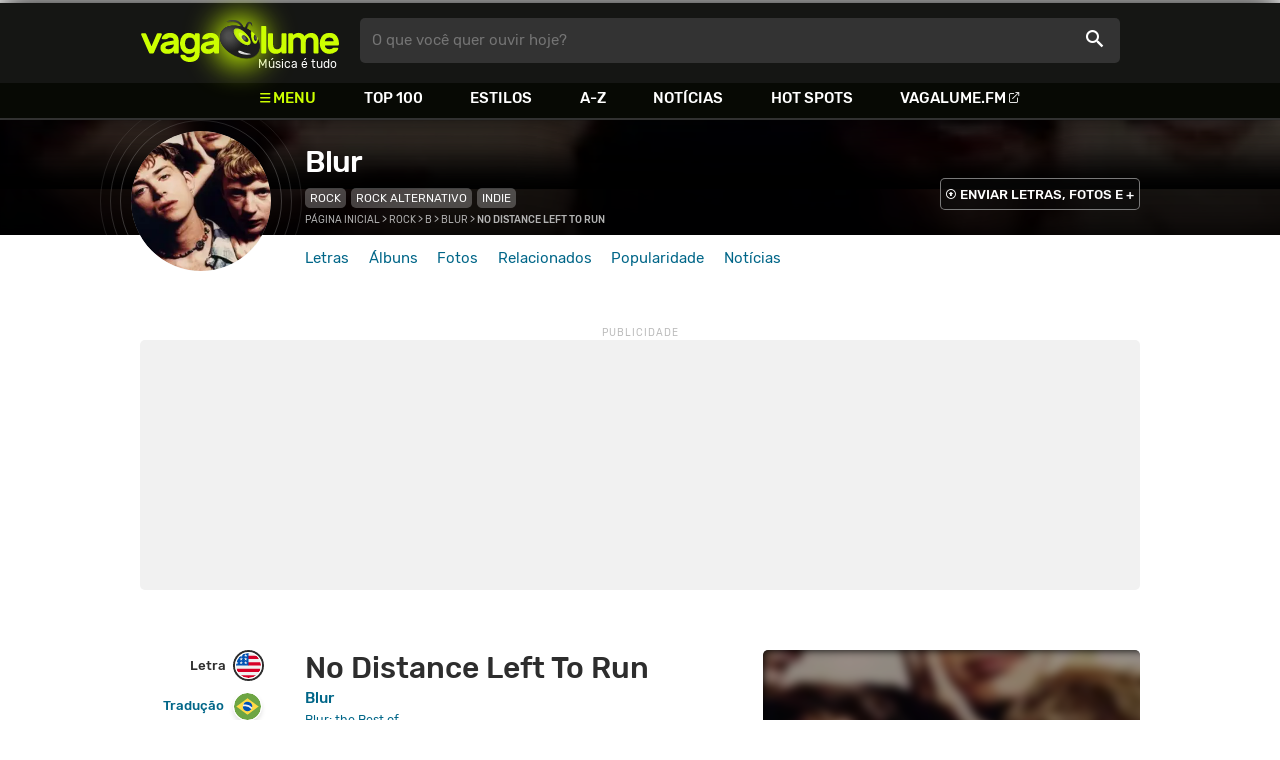

--- FILE ---
content_type: text/html
request_url: https://www.vagalume.com.br/blur/no-distance-left-to-run.html
body_size: 7442
content:
<!doctype html><html lang=pt xmlns=http://www.w3.org/1999/xhtml><meta charset=utf-8><meta name=language content="pt-br"><meta name=viewport content="initial-scale=1,width=device-width"><title>No Distance Left To Run - Blur - VAGALUME</title><link rel=canonical href=https://www.vagalume.com.br/blur/no-distance-left-to-run.html><link rel=preload href=https://fonts.gstatic.com/s/rubik/v6/_mlO9_1N7oXYhEnEzC2l-g.woff2 as=font type=font/woff2 crossorigin=anonymous><link rel=preload href=https://fonts.gstatic.com/s/rubik/v6/IUSlgBbgyuDQpy87mBOAc_esZW2xOQ-xsNqO47m55DA.woff2 as=font type=font/woff2 crossorigin=anonymous><link rel=preload href=https://fonts.gstatic.com/s/rubik/v6/0hS39AKxpJlEXQF3mVPgrvesZW2xOQ-xsNqO47m55DA.woff2 as=font type=font/woff2 crossorigin=anonymous><link rel=preload href=/fonts/icons/vagaIcons-geral.woff as=font type=font/woff2 crossorigin=anonymous><link rel=preload as=image crossorigin href=/img/logos/vgl-logo.svg><link rel=preload as=image crossorigin href=/blur/images/blur.webp><link rel=dns-prefetch href=https://www.googletagservices.com><link rel=dns-prefetch href=https://securepubads.g.doubleclick.net><link rel=dns-prefetch href=https://widgets.outbrain.com><link rel=preconnect href=https://stats.g.doubleclick.net><link rel=preconnect href=https://adservice.google.com><link rel=preconnect href=https://www.google-analytics.com><link rel="shortcut icon" href=/favicon.ico type=image/x-icon><link rel=icon href=/favicon.ico type=image/x-icon><link rel=stylesheet media=screen type=text/css href=/css/vagalume.css><link rel=stylesheet media=print type=text/css href=/css/print.css><link rel=stylesheet media=screen type=text/css href=/css/artist.css><link rel=stylesheet media=screen type=text/css href=/css/artist-lyrics.css><link rel=chrome-webstore-item href=https://chrome.google.com/webstore/detail/ipgcdnbeeiajinajlafjcdfhckglcopd><meta name=description content="Letra, tradução e música de No Distance Left To Run de Blur 🎵"><meta name=pagetype content="letra"><script type=application/ld+json>{"@context":"https://schema.org","@id":"https://www.vagalume.com.br/blur/no-distance-left-to-run.html","@type":"MusicRecording","name":"No Distance Left To Run","description":"No Distance Left To Run é uma música de Blur , do estilo Rock","url":"https://www.vagalume.com.br/blur/no-distance-left-to-run.html","byArtist":{"@context":"https://schema.org","@id":"https://www.vagalume.com.br/blur/","@type":"MusicGroup","name":"Blur","url":"https://www.vagalume.com.br/blur/","image":"https://www.vagalume.com.br/blur/images/blur.webp","description":"Página do artista Blur"},"recordingOf":{"@type":"MusicComposition","name":"No Distance Left To Run"},"genre":"https://www.vagalume.com.br/browse/style/rock.html","inAlbum":{"@context":"https://schema.org","@id":"https://www.vagalume.com.br/blur/discografia/blur-the-best-of.html","@type":"MusicAlbum","name":"Blur: the Best of","url":"https://www.vagalume.com.br/blur/discografia/blur-the-best-of.html","image":"https://www.vagalume.com.br/blur/discografia/blur-the-best-of.webp","description":"Blur: the Best of é um album de Blur","byArtist":{"@id":"https://www.vagalume.com.br/blur/","@type":"MusicGroup","name":"Blur"}}}</script><script type=application/ld+json>{"@context":"https://schema.org","@type":"BreadcrumbList","itemListElement":[{"@type":"ListItem","position":1,"name":"Página inicial","item":"https://www.vagalume.com.br/"},{"@type":"ListItem","position":2,"name":"Rock","item":"https://www.vagalume.com.br/browse/style/rock.html"},{"@type":"ListItem","position":3,"name":"B","item":"https://www.vagalume.com.br/browse/b.html"},{"@type":"ListItem","position":4,"name":"Blur","item":"https://www.vagalume.com.br/blur/"},{"@type":"ListItem","position":5,"name":"No Distance Left To Run","item":"https://www.vagalume.com.br/blur/no-distance-left-to-run.html"}]}</script><script type=application/ld+json>{"@context":"http://schema.org","@type":"WebSite","name":"Vagalume","url":"https://www.vagalume.com.br"}</script><meta name=msapplication-navbutton-color content="#111111"><meta name=apple-mobile-web-app-status-bar-style content="#111111"><meta name=theme-color content="#111111"><meta name=twitter:card content="summary"><meta name=twitter:site content="@sitevagalume"><meta property="og:title" content="No Distance Left To Run - Blur - VAGALUME"><meta property="og:type" content="website"><meta property="og:url" content="https://www.vagalume.com.br/blur/no-distance-left-to-run.html"><meta property="og:image" content="https://www.vagalume.com.br/blur/images/blur.webp"><meta property="twitter:image" content="https://www.vagalume.com.br/blur/images/blur.webp"><meta property="og:site_name" content="Vagalume"><meta property="fb:app_id" content="324474348807"><meta property="og:description" content="PLAY ▶️ No Distance Left To Run (Blur)"><script src=https://www.googletagservices.com/tag/js/gpt.js async></script>
<script id=adUnitAndHB type=text/javascript>window.preAdUnitSlots={desktop:{adArtistHeader:{size:"[970,250]",slot:"artista/desktop_artist_header"},adArtistLyricPlayer1:{size:"[320,100]",slot:"artista/desktop_lyric_player"},adArtistLyricPlayer2:{size:"[[160,600],[300,600],[300,250],[336,280]]",slot:"artista/desktop_lyric_player"},adArtistLyricStation1:{size:"[[970,250],[970,90]]",slot:"artista/desktop_lyric_estacoes"},adArtistLyricStation2:{size:"[728,90]",slot:"artista/desktop_lyric_estacoes"}},mobile:{adArtistHeader:{size:"[320,100]",slot:"artista/mobile_artist_header"},adArtistLyricComposer:{size:"[[300,250],[320,100],[320,50]]",slot:"artista/mobile_lyric_compositor"},adArtistLyricStation1:{size:"[[300,250],[320,100],[320,50]]",slot:"artista/mobile_lyric_estacoes"},adMobileSticky:{size:"[[320,100],[320,50]]",slot:"MobileSticky"}}},window.preHBAdUnit={desktop:{adArtistHeader:{size:"[970,250]"},adArtistLyricPlayer1:{size:"[320,100]"},adArtistLyricPlayer2:{size:"[[160,600],[300,600],[300,250],[336,280]]"},adArtistLyricStation1:{size:"[[970,250],[970,90]]"},adArtistLyricStation2:{size:"[728,90]"}},mobile:{adArtistHeader:{size:"[320,100]"},adArtistLyricComposer:{size:"[[300,250],[320,100],[320,50]]"},adArtistLyricStation1:{size:"[[300,250],[320,100],[320,50]]"}}}</script><script src=/js/header.js async></script>
<script type=text/javascript id=vData>window.vData={pagetype:"letra",hasBadwords:0,descr:"No Distance Left To Run",descrUrl:"blur/no-distance-left-to-run.html",bandID:"3ade68b4gc0b6eda3",bandDescrUrl:"blur",bandDescr:"Blur",pointerID:"3ade68b5g42d7eda3",langID:"2",style:[{styleID:"42",descr:"Rock",descr_url:"rock"},{styleID:"61",descr:"Rock Alternativo",descr_url:"rock-alternativo"}],discus_title:"No Distance Left To Run - Blur",discus_url:"/blur/no-distance-left-to-run.html",discus_identifier:"song3ade68b5g42d7eda3"}</script><header><div id=face class="blockCenter home"><div id=logo class=abs><a href=/>Vagalume</a>
<b>Música é tudo</b></div><div id=menu><ul><li class="menu icon-menu">Menu<li><a href=/top100/>Top 100</a><li><a href=/browse/style/>Estilos</a><li><a href=/browse/>A-Z</a><li><a href=/news/>Notícias</a><li><a href=/browse/hotspots/>Hot Spots</a><li><a class=external-after href=https://vagalume.fm>Vagalume.FM</a></ul></div><form id=search action=/search class=abs data-plugin=searchSuggest role=search><button type=submit><b>O que você quer ouvir hoje?</b><i class=icon-busca></i></button></form><div id=login class=abs><button type=button id=register class=btn>
<b>Fazer Login</b><i class=icon-login></i></button><div id=logon><button type=button id=userBtn class=btn>
<b></b>
<span><img src></span></button></div></div></div><div id=menuDropContainer class=blockCenter></div></header><div id=pushStateView><div class=blockCenter><div id=artHeaderExtra class=blockCenter><div id=artHeaderBox><div id=artHeaderFlex><div id=artHeaderTitle><h1 class="darkBG small"><a href=/blur/ data-target=artBody>Blur</a></h1><div class=scrollable><ul class="subHeaderTags h14"><li><a href=/browse/style/rock.html>Rock</a><li><a href=/browse/style/rock-alternativo.html>Rock Alternativo</a><li><a href=/browse/style/indie.html>Indie</a></ul></div></div><div id=artHeaderButtons class=headerButtons><a class="button btnDark h16 w1 hideInMobile icon-enviarConteudo" target=_blank href="/add/start.php?artistID=3ade68b4gc0b6eda3">ENVIAR LETRAS, FOTOS E +</a></div></div></div></div></div><div id=artHeaderBasic style=background-image:url(/blur/images/blur.webp) data-plugin=artist-header><div id=artHeaderImg class=blockCenter><div id=artHeaderWaves><a href=/blur/ data-target=artBody><picture><img src=/blur/images/blur.webp alt=Blur></picture></a></div></div></div><div id=artHeaderMenu class=blockCenter><ul class=menuArtist data-plugin=active-menu><li class=menuArtistItem><a href=/blur/ class=menuArtistLink>Letras</a><li class=menuArtistItem><a href=/blur/discografia/ class=menuArtistLink>Álbuns</a><li class=menuArtistItem><a href=/blur/fotos/ class=menuArtistLink>Fotos</a><li class=menuArtistItem><a href=/blur/relacionados/ class=menuArtistLink>Relacionados</a><li class=menuArtistItem><a href=/blur/popularidade/ class=menuArtistLink>Popularidade</a><li class=menuArtistItem><a href=/news/tags/blur/ class=menuArtistLink>Notícias</a></ul></div><div class=blockCenter><div id=adArtistHeader class=ad data-addeskslot=artista/desktop_artist_header data-addesksize=[970,250] data-admobslot=artista/mobile_artist_header data-admobsize=[320,100] data-adhb=1></div></div><div id=artBody><div class=blockCenter><a id=artHeaderPlayer href=/blur/no-distance-left-to-run.html#play:all><button class=vagaPlay data-player-info='[{"pointerID":"3ade68b5g42d7eda3","bandID":"3ade68b4gc0b6eda3","band":"Blur","title":"No Distance Left To Run","url":"\/blur\/no-distance-left-to-run.html","source":"XEnf6KizLLc"}]'></button></a><div id=artHeaderBreadCrumb class=h12><a href=/>Página inicial</a> >
<a href=/browse/style/rock.html>Rock</a> >
<a href=/browse/b.html>B</a> >
<a href=/blur/>Blur</a> >
<span class=w1>No Distance Left To Run</span></div></div><div id=body class=blockCenter><div class=fixedPlayWrapper><button class="vagaPlay vTeaser" data-player-info=null></button></div><div class=col1><div id=songMenu class=col1-1><ul id=songTab data-plugin=active-menu><li class=hideInMobile><a class="h16 itemPlay" href=/blur/no-distance-left-to-run.html#play:all>Play
<button class=vagaPlay></button></a><li><a class="h16 active" href=/blur/no-distance-left-to-run.html data-plugin=songMenuItem>Letra <i class="lang langBg-eng"></i></a><li><a class=h16 href=/blur/no-distance-left-to-run-traducao.html data-plugin=songMenuItem>Tradução <i class="lang langBg-bra"></i></a></ul><ul id=songTools data-plugin=socialShare class=hideInMobile><li><button class="styleLink socialShare icon-share-after" href=no-distance-left-to-run><span class=h14>Compartilhar</span></button><li class=mobHide><a class="styleLink h14 icon-edit-after" href="/add/lyrics.php?artistID=3ade68b4gc0b6eda3&pointerID=3ade68b5g42d7eda3" target=_blank><span>Editar</span></a></ul></div><div class=col1-2 id=lyricContent><div class=col1-2-1><h1>No Distance Left To Run</h1><h2><a href=/blur/>Blur</a></h2><h3><a href=/blur/discografia/blur-the-best-of.html><small>Blur: the Best of</small></a></h3><br><div id=lyrics>It's over<br>You don't need to tell me<br>I hope you're someone who makes you feel safe in your sleeping tonight<br>I won't kill myself<br>Trying to stay in your life<br>I got no distance left to run<br><br>When you see me<br>Please turn your back and walk away<br>I don't want to see you<br>Cos I know the dreams that you keep is wearing me<br>And when you coming down<br>Think of me here<br>I got no distance left to run<br><br>Ohhhh, ohhhh, ohhhh, ohhhh, ohhhh, ohhhh<br><br>It's over<br>I knew it would end this way<br>I hope you're with someone who makes you feel<br>That this life is the night<br>And it settles down, stays around<br>Spends more time with you<br>I got no distance left to run<br><br>I'm coming home<br>Soooo ohhhh<br>Ohhh...</div><small class=styleDesc id=author><span class=tit-CA><b>Compositor:</b> Desconhecido no ECAD</span><span class=tit-I><b>Intérpretes:</b> Damon Albarn (PPL - I), David Alexander de Horne Rowntree (PPL - I), Graham Leslie Coxon (PPL - I), Steven Alexander James (PPL - I)</span><span class=publishedDate>Publicado em <a href=/calendar/2012/>2012</a> (27/Nov) e lançado em <a href=/calendar/2012/>2012</a></span><span class="composerECAD obraless"><a href=https://www.ecad.org.br/ target=_blank>ECAD</a> verificado fonograma #2732697 em 03/Abr/2024</span></small><div id=adArtistLyricComposer class=ad data-admobslot=artista/mobile_lyric_compositor data-admobsize=[[300,250],[320,100],[320,50]] data-adhb=1></div><div id=sentBy class=lyricsFoot-original><div class=correctLinkLine><p>Encontrou algum erro? <a target=_blank href="/add/lyrics.php?artistID=3ade68b4gc0b6eda3&pointerID=3ade68b5g42d7eda3">Envie uma correção ></a></div></div><div id=shareLyrics class=lyricsFoot-original><div class=shareLineWrapper><p class=w1>Compartilhe<br>esta música<ul class=social-list data-plugin=socialShare><li class="socialItem colorFacebook"><a rel=nofollow href="https://www.facebook.com/sharer.php?u=https://www.vagalume.com.br/blur/no-distance-left-to-run.html" class="socialLink icon-facebook"></a><li class="socialItem colorTwitter"><a rel=nofollow href="https://www.twitter.com/share?url=https://www.vagalume.com.br/blur/no-distance-left-to-run.html" class="socialLink icon-twitter"></a><li class="socialItem colorWhatsapp"><a rel=nofollow href="https://api.whatsapp.com/send?url=https://www.vagalume.com.br/blur/no-distance-left-to-run.html" class="socialLink icon-whatsapp"></a><li class="socialItem colorOptions"><button href=https://www.vagalume.com.br/blur/no-distance-left-to-run.html type=button class="icon-options h26"></button></ul></div></div></div><div class=col1-2-2><div id=songPlay class="vTeaser bgDark" data-player-info=null><span data-bg=/blur/images/blur.webp class=blurBg></span><div class=clickable-area><button class=vagaPlayAlpha></button></div><span class=icon-estacao>Ouça estações relacionadas a <b>Blur</b> no <b>Vagalume.FM</b></span><div class=station-slider data-plugin=itemScroll><ul class=fmImgList><li><a href=https://vagalume.fm/breezy/><picture class=square style=background-image:url(https://www.vagalume.com.br/1470679981257760/default)></picture><button class=vagaPlay></button></a><li><a href=https://vagalume.fm/rock-de-bowie-ao-seculo-21/><picture class=square style=background-image:url(https://www.vagalume.com.br/1476127912612917/default)></picture><button class=vagaPlay></button></a><li><a href=https://vagalume.fm/musicas-que-fizeram-historia/><picture class=square style=background-image:url(https://www.vagalume.com.br/1477328440623592/default)></picture><button class=vagaPlay></button></a><li><a href=https://vagalume.fm/hits-anos-90/><picture class=square style=background-image:url(https://www.vagalume.com.br/1514919045178434/default)></picture><button class=vagaPlay></button></a><li><a href=https://vagalume.fm/britpop/><picture class=square style=background-image:url(https://www.vagalume.com.br/1524768774460488/default)></picture><button class=vagaPlay></button></a><li><a href=https://vagalume.fm/rock/><picture class=square style=background-image:url(https://www.vagalume.com.br/1464201608479108132/default)></picture><button class=vagaPlay></button></a><li><a href=https://vagalume.fm/indie/><picture class=square style=background-image:url(https://www.vagalume.com.br/14641399081415544330/default)></picture><button class=vagaPlay></button></a></ul></div></div><div id=adArtistLyricPlayer1 class=ad data-addeskslot=artista/desktop_lyric_player data-addesksize=[320,100] data-adhb=1></div><div class=styckyAd><div id=adArtistLyricPlayer2 class=ad data-addeskslot=artista/desktop_lyric_player data-addesksize=[[160,600],[300,600],[300,250],[336,280]] data-adhb=1></div></div></div></div></div><div class=headLine><div class=sideWrapper><h2 class="title h22 w2">MÚSICAS RELACIONADAS</h2></div></div><ul class="moreRelatedList xsList2 smList3 mdList6 gridList"><li><a href=/alanis-morissette/ironic.html><picture class=square><img src=/alanis-morissette/images/alanis-morissette.webp></picture><p class="h22 w1 itemTitle">Ironic<p class="styleBlack h18 w0">Alanis Morissette</p></a><li><a href=/pouca-vogal/breve.html><picture class=square><img src=/pouca-vogal/images/pouca-vogal.webp></picture><p class="h22 w1 itemTitle">Breve<p class="styleBlack h18 w0">Pouca Vogal</p></a><li><a href=/alanis-morissette/king-of-pain.html><picture class=square><img src=/alanis-morissette/images/alanis-morissette.webp></picture><p class="h22 w1 itemTitle">King Of Pain<p class="styleBlack h18 w0">Alanis Morissette</p></a><li><a href=/pouca-vogal/dia-especial.html><picture class=square><img src=/pouca-vogal/images/pouca-vogal.webp></picture><p class="h22 w1 itemTitle">Dia Especial<p class="styleBlack h18 w0">Pouca Vogal</p></a><li><a href=/pouca-vogal/pinhal.html><picture class=square><img src=/pouca-vogal/images/pouca-vogal.webp></picture><p class="h22 w1 itemTitle">Pinhal<p class="styleBlack h18 w0">Pouca Vogal</p></a></ul><div class=headLine><div class=sideWrapper><h5 class="title h22 w2">ARTISTAS RELACIONADOS</h5></div></div><ul class="moreRelatedList xsList2 smList4 mdList8 gridList" id=artRelatedSection><li><a href=/weezer/ target=_blank><picture class=circle><img data-src=/weezer/images/weezer.webp alt=Weezer></picture><p class="h22 w1 itemTitle">Weezer</p></a><li><a href=/radiohead/ target=_blank><picture class=circle><img data-src=/radiohead/images/radiohead.webp alt=Radiohead></picture><p class="h22 w1 itemTitle">Radiohead</p></a><li><a href=/gorillaz/ target=_blank><picture class=circle><img data-src=/gorillaz/images/gorillaz.webp alt=Gorillaz></picture><p class="h22 w1 itemTitle">Gorillaz</p></a><li><a href=/alice-in-chains/ target=_blank><picture class=circle><img data-src=/alice-in-chains/images/alice-in-chains.webp alt="Alice In Chains"></picture><p class="h22 w1 itemTitle">Alice In Chains</p></a><li><a href=/the-strokes/ target=_blank><picture class=circle><img data-src=/the-strokes/images/the-strokes.webp alt="The Strokes"></picture><p class="h22 w1 itemTitle">The Strokes</p></a><li><a href=/arctic-monkeys/ target=_blank><picture class=circle><img data-src=/arctic-monkeys/images/arctic-monkeys.webp alt="Arctic Monkeys"></picture><p class="h22 w1 itemTitle">Arctic Monkeys</p></a><li><a href=/blink-182/ target=_blank><picture class=circle><img data-src=/blink-182/images/blink-182.webp alt=blink-182></picture><p class="h22 w1 itemTitle">blink-182</p></a><li><a href=/the-killers/ target=_blank><picture class=circle><img data-src=/the-killers/images/the-killers.webp alt="The Killers"></picture><p class="h22 w1 itemTitle">The Killers</p></a></ul><section id=newsAndTopLyricsWrapper class=col1-2><div class=col1-2-1><div class=headLine><div class=sideWrapper><h2 class="title h22 w2"><i class="icon-ultimas h22"></i> ÚLTIMAS</h2></div><div class=sideWrapper><a href=/news/tags/blur/ class="h16 upcase w1 icon-arrowRight-after">Ver todas</a></div></div><ul class="newsList xsList1 smList2 mdList2 gridList" data-plugin=socialShare><li><a href=/news/2025/10/06/as-15-maiores-brigas-da-historia-da-musica.html><picture class="wide sleep"><img data-src=/dynimage/news54667-medium.webp alt="As 15 maiores brigas da hist&#243;ria da m&#250;sica"></picture><p class="h26 w1 itemTitle">As 15 maiores brigas da história da música</p></a><p class=styleDesc><span data-time=2025-10-06></span> • <span class="socialShare icon-share">Compartilhar</span><li><a href=/news/2025/09/27/relembre-o-dia-que-o-nirvana-trolou-programa-de-tv-que-obrigou-banda-a-fazer-playback.html><picture class="wide sleep"><img data-src=/dynimage/news54595-medium.webp alt="Relembre o dia que o Nirvana trolou programa de TV que obrigou banda a fazer playback"></picture><p class="h26 w1 itemTitle">Relembre o dia que o Nirvana trolou programa de TV que obrigou banda a fazer playback</p></a><p class=styleDesc><span data-time=2025-09-27></span> • <span class="socialShare icon-share">Compartilhar</span><li><div class=OUTBRAIN data-src=https://www.vagalume.com.br/blur/ data-widget-id=AR_15 data-ob-template=vagalume></div><li><a href=/news/2025/02/25/mais-de-mil-artistas-lancam-disco-silencioso-em-protesto-contra-as-leis-de-ia-do-reino-unido-ouca.html><picture class="wide sleep"><img data-src=/dynimage/news53106-medium.webp alt='Mais de mil artistas lan&#231;am disco silencioso em protesto contra as leis de IA do Reino Unido. "Ou&#231;a"'></picture><p class="h26 w1 itemTitle">Mais de mil artistas lançam disco silencioso em protesto contra as leis de IA do Reino Unido. "Ouça"</p></a><p class=styleDesc><span data-time=2025-02-25></span> • <span class="socialShare icon-share">Compartilhar</span><li><a href=/news/2024/04/22/damon-albarn-sugere-que-show-no-coachella-pode-ter-sido-o-ultimo-do-blur.html><picture class="wide sleep"><img data-src=/dynimage/news50861-medium.webp alt="Damon Albarn sugere que show no Coachella pode ter sido o &#250;ltimo do Blur"></picture><p class="h26 w1 itemTitle">Damon Albarn sugere que show no Coachella pode ter sido o último do Blur</p></a><p class=styleDesc><span data-time=2024-04-22></span> • <span class="socialShare icon-share">Compartilhar</span><li><a href=/news/2024/04/15/damon-albarn-do-blur-se-irrita-com-plateia-do-coachella-voces-nunca-mais-vao-ver-a-gente.html><picture class="wide sleep"><img data-src=/dynimage/news50828-medium.webp alt='Damon Albarn, do Blur, se irrita com plateia do Coachella: "Voc&#234;s nunca mais v&#227;o ver a gente"'></picture><p class="h26 w1 itemTitle">Damon Albarn, do Blur, se irrita com plateia do Coachella: "Vocês nunca mais vão ver a gente"</p></a><p class=styleDesc><span data-time=2024-04-15></span> • <span class="socialShare icon-share">Compartilhar</span></ul></div><div class="col1-2-2 mostHeardCardWrapper"><div class=headLine><h2 class="title h22 w2 mostHeardFrom"><i class=icon-letra></i> Mais tocadas de Blur</h2></div><div class="xsList1 smList2 mdList1 gridList"><div class=mostHeardWithNewsLeftCol><ol id=topMusicList><li class=mostHeardMusicListItem><div class=flexSpcBet><div class=lineColLeft><span class=mostHeardMusicNum>01.</span>
<a href=/blur/song-2.html class=mostHeardCardMusicName>Song 2</a></div></div><li class=mostHeardMusicListItem><div class=flexSpcBet><div class=lineColLeft><span class=mostHeardMusicNum>02.</span>
<a href=/blur/beetlebum.html class=mostHeardCardMusicName>Beetlebum</a></div></div><li class=mostHeardMusicListItem><div class=flexSpcBet><div class=lineColLeft><span class=mostHeardMusicNum>03.</span>
<a href=/blur/magic-america.html class=mostHeardCardMusicName>Magic America</a></div></div><li class=mostHeardMusicListItem><div class=flexSpcBet><div class=lineColLeft><span class=mostHeardMusicNum>04.</span>
<a href=/blur/chinese-bombs.html class=mostHeardCardMusicName>Chinese Bombs</a></div></div><li class=mostHeardMusicListItem><div class=flexSpcBet><div class=lineColLeft><span class=mostHeardMusicNum>05.</span>
<a href=/blur/tender.html class=mostHeardCardMusicName>Tender</a></div></div><li class=mostHeardMusicListItem><div class=flexSpcBet><div class=lineColLeft><span class=mostHeardMusicNum>06.</span>
<a href=/blur/coffee-tv.html class=mostHeardCardMusicName>Coffee & Tv                              </a></div></div><li class=mostHeardMusicListItem><div class=flexSpcBet><div class=lineColLeft><span class=mostHeardMusicNum>07.</span>
<a href=/blur/girls-and-boys.html class=mostHeardCardMusicName>Girls And Boys</a></div></div><li class=mostHeardMusicListItem><div class=flexSpcBet><div class=lineColLeft><span class=mostHeardMusicNum>08.</span>
<a href=/blur/to-the-end.html class=mostHeardCardMusicName>To The End</a></div></div><li class=mostHeardMusicListItem><div class=flexSpcBet><div class=lineColLeft><span class=mostHeardMusicNum>09.</span>
<a href=/blur/on-your-own.html class=mostHeardCardMusicName>On Your Own</a></div></div><li class=mostHeardMusicListItem><div class=flexSpcBet><div class=lineColLeft><span class=mostHeardMusicNum>10.</span>
<a href=/blur/birthday.html class=mostHeardCardMusicName>Birthday</a></div></div><li class=mostHeardMusicListItem><div class=flexSpcBet><div class=lineColLeft><span class=mostHeardMusicNum>11.</span>
<a href=/blur/shes-so-high.html class=mostHeardCardMusicName>She's So High</a></div></div><li class=mostHeardMusicListItem><div class=flexSpcBet><div class=lineColLeft><span class=mostHeardMusicNum>12.</span>
<a href=/blur/bad-day.html class=mostHeardCardMusicName>Bad Day</a></div></div><li class=mostHeardMusicListItem><div class=flexSpcBet><div class=lineColLeft><span class=mostHeardMusicNum>13.</span>
<a href=/blur/wear-me-down.html class=mostHeardCardMusicName>Wear Me Down</a></div></div></ol></div><div class=mostHeardWithNewsRightCol><ol id=topMusicList><li class=mostHeardMusicListItem><div class=flexSpcBet><div class=lineColLeft><span class=mostHeardMusicNum>14.</span>
<a href=/blur/high-cool.html class=mostHeardCardMusicName>High Cool</a></div></div><li class=mostHeardMusicListItem><div class=flexSpcBet><div class=lineColLeft><span class=mostHeardMusicNum>15.</span>
<a href=/blur/fool.html class=mostHeardCardMusicName>Fool</a></div></div><li class=mostHeardMusicListItem><div class=flexSpcBet><div class=lineColLeft><span class=mostHeardMusicNum>16.</span>
<a href=/blur/dan-abnormal.html class=mostHeardCardMusicName>Dan Abnormal</a></div></div><li class=mostHeardMusicListItem><div class=flexSpcBet><div class=lineColLeft><span class=mostHeardMusicNum>17.</span>
<a href=/blur/music-is-my-radar.html class=mostHeardCardMusicName>Music Is My Radar</a></div></div><li class=mostHeardMusicListItem><div class=flexSpcBet><div class=lineColLeft><span class=mostHeardMusicNum>18.</span>
<a href=/blur/parklife.html class=mostHeardCardMusicName>Parklife</a></div></div><li class=mostHeardMusicListItem><div class=flexSpcBet><div class=lineColLeft><span class=mostHeardMusicNum>19.</span>
<a href=/blur/youre-so-great.html class=mostHeardCardMusicName>You're So Great</a></div></div><li class=mostHeardMusicListItem><div class=flexSpcBet><div class=lineColLeft><span class=mostHeardMusicNum>20.</span>
<a href=/blur/battle.html class=mostHeardCardMusicName>Battle</a></div></div><li class=mostHeardMusicListItem><div class=flexSpcBet><div class=lineColLeft><span class=mostHeardMusicNum>21.</span>
<a href=/blur/no-distance-left-to-run.html class=mostHeardCardMusicName>No Distance Left To Run</a></div></div><li class=mostHeardMusicListItem><div class=flexSpcBet><div class=lineColLeft><span class=mostHeardMusicNum>22.</span>
<a href=/blur/turn-it-up.html class=mostHeardCardMusicName>Turn It Up</a></div></div><li class=mostHeardMusicListItem><div class=flexSpcBet><div class=lineColLeft><span class=mostHeardMusicNum>23.</span>
<a href=/blur/come-together.html class=mostHeardCardMusicName>Come Together</a></div></div><li class=mostHeardMusicListItem><div class=flexSpcBet><div class=lineColLeft><span class=mostHeardMusicNum>24.</span>
<a href=/blur/tell-me-why.html class=mostHeardCardMusicName>Tell Me Why</a></div></div><li class=mostHeardMusicListItem><div class=flexSpcBet><div class=lineColLeft><span class=mostHeardMusicNum>25.</span>
<a href=/blur/blue-jeans.html class=mostHeardCardMusicName>Blue Jeans</a></div></div></ol></div></div></div></section><div id=adArtistLyricStation1 class=ad data-addeskslot=artista/desktop_lyric_estacoes data-addesksize=[[970,250],[970,90]] data-admobslot=artista/mobile_lyric_estacoes data-admobsize=[[300,250],[320,100],[320,50]] data-adhb=1></div><div id=adArtistLyricStation2 class=ad data-addeskslot=artista/desktop_lyric_estacoes data-addesksize=[728,90] data-adhb=1></div><div class=headLine><div class=sideWrapper><h5 class="title h22 w2"><img src=/img/logos/vglfm-logo-small.svg>ESTAÇÕES</h5></div><div class=sideWrapper><p class=link><a class="h16 w1 upcase external-after" href=https://vagalume.fm/>Vagalume.FM</a></div></div><ul class="fmImgList xsList2 smList3 mdList6 gridList"><li><a href=https://vagalume.fm/breezy/ target=_blank><picture class=square data-bg=https://www.vagalume.com.br/1470679981257760/default></picture><p class="h22 w1 itemTitle">Breeze<p class="playlistBands h18">Blur e mais...</p></a><li><a href=https://vagalume.fm/rock-de-bowie-ao-seculo-21/ target=_blank><picture class=square data-bg=https://www.vagalume.com.br/1476127912612917/default></picture><p class="h22 w1 itemTitle">Rock - De Bowie ao século 21<p class="playlistBands h18">Blur e mais...</p></a><li><a href=https://vagalume.fm/musicas-que-fizeram-historia/ target=_blank><picture class=square data-bg=https://www.vagalume.com.br/1477328440623592/default></picture><p class="h22 w1 itemTitle">Músicas que fizeram história<p class="playlistBands h18">Blur e mais...</p></a><li><a href=https://vagalume.fm/hits-anos-90/ target=_blank><picture class=square data-bg=https://www.vagalume.com.br/1514919045178434/default></picture><p class="h22 w1 itemTitle">Hits Anos 90<p class="playlistBands h18">Blur e mais...</p></a><li><a href=https://vagalume.fm/britpop/ target=_blank><picture class=square data-bg=https://www.vagalume.com.br/1524768774460488/default></picture><p class="h22 w1 itemTitle">Britpop<p class="playlistBands h18">Blur e mais...</p></a><li><a href=https://vagalume.fm/rock/ target=_blank><picture class=square data-bg=https://www.vagalume.com.br/1464201608479108132/default></picture><p class="h22 w1 itemTitle">Rock<p class="playlistBands h18">Blur e mais...</p></a></ul></div></div><div id=adMobileSticky class=ad data-admobslot=MobileSticky data-admobsize=[[320,100],[320,50]]></div></div><footer><div class=bodyCenter><div class=footerContent><div><h5>VEJA TAMBÉM</h5><ul><li><a href=/news/tags/especiais/>Especiais</a><li><a href=/browse/hotspots/>Hot Spots</a><li><a href=/top100/artistas/nacional/>Top 100 Nacional</a><li><a href=/top100/artistas/internacional/>Top 100 Internacional</a><li><a href=https://vagalume.fm/>Vagalume.FM</a></ul></div><div><h5>VAGALUME</h5><ul><li><a href=https://vagalume.zendesk.com/>Central de Ajuda</a><li><a href=/terms/>Termos de Uso</a><li><a href=/terms/privacy/>Política de Privacidade</a></ul></div><div class=hideInMobile><h5>NO SEU PC</h5><div class=chromePluginWrapper><a rel=chrome-webstore-item class=chromePlugin href=https://chrome.google.com/webstore/detail/ipgcdnbeeiajinajlafjcdfhckglcopd target=_blank></a></div></div></div><div class=socialBottomWrapper><ul class="social-list xsList7 xsmList7 smList3 mdList7 gridList"><li><a href=https://facebook.com/sitevagalume rel=noopener target=_blank class="socialLink btnFacebook"><i class=icon-facebook></i><p class="h18 w1">Facebook</p></a><li><a href=https://instagram.com/sitevagalume rel=noopener target=_blank class="socialLink btnInstagram"><i class=icon-instagram></i><p class=w1>Instagram</p></a><li><a href=https://twitter.com/sitevagalume rel=noopener target=_blank class="socialLink btnTwitter"><i class=icon-twitter></i><p class=w1>Twitter</p></a><li><a href=https://www.tiktok.com/@sitevagalume rel=noopener target=_blank class="socialLink btnTiktok"><i class=icon-tiktok></i><p class=w1>TikTok</p></a><li><a href=https://www.youtube.com/user/sitevagalume rel=noopener target=_blank class="socialLink btnYoutube"><i class=icon-youtube></i><p class=w1>Youtube</p></a><li><a href=https://blog.vagalume.com.br/ rel=noopener target=_blank class="socialLink btnMedium"><i class=icon-medium></i><p class=w1>Blog</p></a><li><a href=https://pt.linkedin.com/company/vaga-lume-midia rel=noopener target=_blank class="socialLink btnLinkedin"><i class=icon-linkedin></i><p class=w1>LinkedIn</p></a></ul></div><div class=signWrapper><div class=signImg><img data-src=/img/logos/vgl-logo-footer.png alt="Vagalume Logo"></div><div class=signCol><p class=signText><span class=w1>Vagalume.</span> Há mais de 20 anos, levando música para os brasileiros. 🇧🇷<p class=copyright>&copy; Vagalume Mídia</div></div></div></footer><script type=text/javascript defer src=/js/vagalume.js></script>

--- FILE ---
content_type: text/html; charset=utf-8
request_url: https://www.google.com/recaptcha/api2/aframe
body_size: 268
content:
<!DOCTYPE HTML><html><head><meta http-equiv="content-type" content="text/html; charset=UTF-8"></head><body><script nonce="xgKznjokqoSok_6P6_Wk0g">/** Anti-fraud and anti-abuse applications only. See google.com/recaptcha */ try{var clients={'sodar':'https://pagead2.googlesyndication.com/pagead/sodar?'};window.addEventListener("message",function(a){try{if(a.source===window.parent){var b=JSON.parse(a.data);var c=clients[b['id']];if(c){var d=document.createElement('img');d.src=c+b['params']+'&rc='+(localStorage.getItem("rc::a")?sessionStorage.getItem("rc::b"):"");window.document.body.appendChild(d);sessionStorage.setItem("rc::e",parseInt(sessionStorage.getItem("rc::e")||0)+1);localStorage.setItem("rc::h",'1768373439516');}}}catch(b){}});window.parent.postMessage("_grecaptcha_ready", "*");}catch(b){}</script></body></html>

--- FILE ---
content_type: application/javascript; charset=utf-8
request_url: https://www.vagalume.com.br/js/lib/hist.js
body_size: 4585
content:
(()=>{var e={exec:function(e){return e.call(this),this}};e.exec(function(){var e=this,t=document.referrer,n=(this.hist={get referrer(){return t}},e.session={get:function(e){return sessionStorage.getItem(this.key(e))},set:function(e,t){return sessionStorage.setItem(this.key(e),t)},key:function(e){var t=document.createElement("a");return t.href=e,"htmlpath:"+t.pathname}});function s(e,t,s,o){(e||(e={}))&&(e.href=s);try{history[o](e,t,s)}catch{e&&e.html&&(n.set(s,e.html),delete e.html),history[o](e,t,s)}}e.pushState=function(n,o,i){if(t=window.location.href,window.startHTML){var a=window.startHTML;window.startHTML=null,e.replaceState({html:a},document.title,location.pathname)}s(n,o,i,"pushState")},e.replaceState=function(e,t,n){s(e,t,n,"replaceState")},e.getState=function(){var e=history.state||{};return e.html||(e.html=n.get(e.url||location.pathname)),e}}).exec(function(){var t,e=this,s=this.hist;this.fire=function(e,t,n){try{var s=new CustomEvent(e,{detail:t||null,cancelable:!0});return(n||window).dispatchEvent(s)}catch(e){console.log("pushState.fire.error",s,e)}return!0},t=!1;function n(e){switch(e.which){case 17:case 91:case 93:case 224:t="keydown"==e.type}}document.addEventListener("keydown",n,!1),document.addEventListener("keyup",n,!1),document.body.addEventListener("click",function(n){if(t||n.ctrlKey)return!0;var o=e.aCast(n.target);if(o&&(o.host||o.hostname)==(location.host||location.hostname))if(o.pathname===location.pathname){if(!o.hash)return window.scrollTo(0,0),e.fire("histScrollTop",o),n.preventDefault(),!1}else if(s.go(o))return n.preventDefault(),!1},!1),window.addEventListener("popstate",function(){e.onPop(e.getState())})}).exec(function(){this.ajax=function(e){var t=function(){let e=null;try{e=new XMLHttpRequest}catch{try{e=new ActiveXObject("Msxml2.XMLHTTP")}catch{try{e=new ActiveXObject("Microsoft.XMLHTTP")}catch{e=null}}}return e}();return t.promise=new Promise(function(n,s){t.timeout=3e4,t.onreadystatechange=function(){4==t.readyState&&n(t)},t.onerror=function(){t.status=-1,s(t)},t.onabort=function(){t.status=-2,s(t)},t.ontimeout=function(){t.status=-3,s(t)},t.open("GET",e,!0),t.send()}),t}}).exec(function(){var n=this,e={};function t(t){delete e[t.url]}this.http=function(s){if(!e[s]){var o=e[s]=n.ajax(s);o.url=s,o.promise.then(t).catch(t)}return e[s].promise}}).exec(function(){var e=this;function t(e,t){try{return(t||document).querySelector(e)}catch{}return null}function n(n,s,o,i){var a=null,l=n.hash?n.hash:null,r=null,c=(a=null,0),d="scrollY"in o;return d?c=o.scrollY:l&&vgl.read(function(){(r=t(l))&&(a=r.getBoundingClientRect(),c=a.top)}),vgl.write(function(){(r||!s||d)&&e.scroller[i](0,c)}),vgl.write()}e.scroller=window,this.hist.setScroller=function(t){return e.scroller=t,this},this.qSel=t,this.scrollTo=function(e,t,s){return n(e,t,s,"scrollTo")},this.scrollBy=function(e,t,s){return n(e,t,s,"scrollBy")},this.scrollUp=function(){var t=0,n=0;vgl.write(function(){e.scroller===window?window.scrollTo(t,n):(e.scroller.scrollTop=n,e.scroller.scrollLeft=t)})}}).exec(function(){var t=null,e=this;function o(e){return Boolean(e&&e instanceof HTMLElement)}function i(e){return e instanceof HTMLAnchorElement&&e.matches("a[href]")}function n(e){switch(typeof e){case"string":return vgl.element("a",{href:e});case"object":for(;o(e)&&!i(e);)e=e.parentNode;if(!o(e)){if(e&&e.href){var t,n=vgl.element("a",{href:e.href});for(t in e)n.setAttribute(t,e[t]);return n}return null}if(i(e))return e}return null}function s(e){return e.path||e.pathname}function a(e){return e.host||e.hostname}this.aCast=n,this.hist.go=function(o,i){if(i=i||{},arguments.length){if((o=n(o))&&e.fire("histGo",o)){var r=e.getState();switch(r.scrollY=e.scroller===window?window.scrollY:e.scroller.scrollTop,e.replaceState(r,r.title,r.href),function(e,t){return e?a(e)!==a(location)?"HOST":s(e)!==s(location)||t.force?"PATH":e.hash?"HASH":"NONE":"NONE"}(o,i)){case"HASH":return location.hash=o.hash,e.fire("histHash",o),t=o,!0;case"PATH":return t=o,function(o){(o=n(o))&&e.fire("histRequest",o)&&vgl.read(function(){e.pushState(null,null,o.href),e.fire("histPush",o);var n=e.runEmptyState(o);t=o,e.http(s(o)).then(function(s){return n.then(function(){o===t&&e.responseReady(s,o)})}).catch(function(e){console.log("hist.http.catch",e)})})}(o),!0}return!1}return!1}return t}}).exec(function(){var e=this,t=[];async function n(t,n){var i=(new DOMParser).parseFromString(t,"text/html"),c=e.createHeadDiff(i),s=(n=n?"#"+n:null,null),o=null,a=!1,r=e.getTarget();return n&&(s=e.qSel(n,document),o=e.qSel(n,i),a=!!s&&!!o),a||(s=e.qSel(r,document),o=e.qSel(r,i)),!!s&&!!o&&(s.innerHTML="",c.apply(),s.innerHTML=o.innerHTML,!0)}this.hist.tpl=function(e,n){return t.push([e,n]),this},this.hist.replaceDOM=n,this.runEmptyState=this.hist.tpl.debug=function(s,o){return s=e.aCast(s),o&&s.setAttribute("data-tpl",JSON.stringify(o)),function(e){if(e&&(e.host||e.hostname)==(location.host||location.hostname)){for(var n,o,i=e.path||e.pathname,s=0;s<t.length;s++)if(n=t[s],o=i.match(n[0]))try{return"string"==typeof n[1]?Promise.resolve(n[1]):Promise.resolve(n[1].apply(e,o))}catch(e){Promise.reject(e)}return Promise.reject({error:"No EmptyState Template found",a:e})}}(s).then(function(t){var o=!1,i=s.getAttribute("data-target");return t&&(o=n(t,i))&&e.fire("histEmptyState",s,window),e.scrollUp(),o}).catch(function(e){console.log(e)})}}).exec(function(){var e=this,t="#pushStateView";function n(e){return(new DOMParser).parseFromString(e,"text/html")}function o(e){var t={};return(e=e.getAttribute("data-histoptions"))&&e.split(",").forEach(function(e){t[e]=1}),t}async function s(n,s,i,a){h={html:s,frag:n,a:i},e.fire("histResponseReady",h,window);var h,m=e.createHeadDiff(n),f=await e.loadCSS(m.addList),p=i.getAttribute("data-target"),d=p?"#"+p:null,c=null,l=null,u=!1,y=o(i);if(d&&(c=e.qSel(d,document),l=e.qSel(d,n),u=!!c&&!!l),u||(c=e.qSel(t,document),l=e.qSel(t,n)),c&&l){for(var b,g=document.querySelectorAll("head link[rel=stylesheet]"),v=[],j=g.length;j-- >0;)(b=g[j].promise)&&v.push(b);await Promise.all(v),vgl.read(function(){e.fire("histBeforeDocReady",h,window)}),vgl.write(function(){!y.preventScroll&&!a.scrollY&&window.scrollTo(0,0),m.apply(),f.forEach(function(e){e.link.onload=function(){document.head.removeChild(e.style)},document.head.appendChild(e.style),document.head.appendChild(e.link)}),c.innerHTML=l.innerHTML,vData=c.querySelector("script#vData"),vData?eval(vData.innerHTML):window.vData=!1,e.scrollTo(i,u,a).then(function(){e.fire("histDocReady",h,window)}),u=d=f=m=c=l=null})}else e.fire("histDocFail",h,window),u=d=f=m=c=l=null}function i(e){var t=document.createElement("a");return t.href=e.href,t}this.getTarget=function(){return t},this.hist.setView=function(e){return t=e,this},this.onPop=function(t){if(t){delete t["data-target"];var a=t.html,o=i(t),r=n(a);e.fire("histPop",o),o&&s(r,a,o,t)}},this.responseReady=function(t,o){var r,i=t.responseText||e.getFailPage(t),a=n(i);e.replaceState(r={html:i,"data-target":o.getAttribute("data-target"),href:o.href,title:a.title},a.title,o.href),s(a,i,o,r)}}).exec(function(){var e={};function t(e){for(var n,s={},o=e.childNodes,t=0;t<o.length;t++)s[(n=o[t]).outerHTML]=n;return s}function n(e){try{this.removeChild(e)}catch{}}function s(e){var t;e.matches("link[rel=stylesheet]")&&((t=e).promise=new Promise(function(e){function s(){e(t)}t.onload=s,t.addEventListener&&t.addEventListener("load",s,!1),t.onreadystatechange=function(){switch(t.readyState){case"loaded":case"complete":t.onreadystatechange=null,s()}}})),this.appendChild(e)}this.hist.setHeadException=function(t){return e[t]=1,this},this.createHeadDiff=function(o){for(var i,d,c=t(o.head),a=t(document.head),r=[],u=[],l=Object.keys(a),h=Object.keys(e).join(",");i=l.shift();)a[i]instanceof HTMLElement&&(d=!h||!a[i].matches(h),!c[i]&&d&&u.push(a[i]));for(l=Object.keys(c);i=l.shift();)a[i]||r.push(c[i]);const m=r.findIndex(e=>"#text"==e.nodeName);return-1!=m&&r.splice(m,1),function(e,t){return{addList:e,remList:t,apply:function(){t.forEach(n,document.head),e.forEach(s,document.head)}}}(r,u)}}).exec(function(){var e=this,t=e.session,n={};async function s(s){var o=n[s]&&t.get(s);return o||(o=(o=await e.ajax(s).promise).responseText,t.set(s,o),n[s]=1),o}async function o(e){var t=document.createElement("style");return t.type="text/css",t.media=e.media,t.innerHTML=await s(e.href),{link:e,style:t}}this.hist.preloadCSS=s,this.loadCSS=function(e){for(var n=[],s=e.length,t=0;t<s;t++)e[t]&&e[t].matches&&e[t].matches("link[rel=stylesheet]")?n.push(o(e[t])):e.push(e[t]);return e.splice(0,s),Promise.all(n)}}).exec(function(){this.getFailPage=function(e){var t=e.status;return'<!DOCTYPE html><html lang="en" xmlns="http://www.w3.org/1999/xhrml"><head><meta http-equiv="Content-Type" content="text/html; charset=UTF-8"><meta name="language" content="pt-br"><meta name="viewport" content="initial-scale=1,width=device-width"><title>Oops... '+t+' - Vagalume</title><link rel="canonical" href="https://vagalume.com.br/"><link rel="preconnect" crossorigin="" href="https://www.google-analytics.com"><link rel="prefetch" href="/js/header-menu.js"><script async="" src="https://www.google-analytics.com/analytics.js"><\/script><script type="text/javascript" id="fontJS"><\/script><link rel="stylesheet" media="screen" type="text/css" href="/css/vagalume.css"><style type="text/css">#failPage {color: #979797; text-align:center; width: 320px; margin:auto;padding: 60px 0;}#failPage h2 {line-height: 1em; margin: 1em 0;}#failPage svg {width: 200px;}#failPage button {width: 200px;}</style></head><body><div id="pushStateView"><div id="failPage"><svg xmlns="http://www.w3.org/2000/svg" viewBox="0 0 60 55.26"><defs><style>.cls-1{fill:#979797;}</style></defs><title>vagalume-erro-conexao</title><g id="Camada_2" data-name="Camada 2"><g id="Camada_1-2" data-name="Camada 1"><path class="cls-1" d="M53.37,34.68c-2.91.25-5.84-5.08-6.56-11.92a26.5,26.5,0,0,1,.12-6.66,42,42,0,0,0-6.34-3.58,21.49,21.49,0,0,1,1.69-5.74c2.07-5.05,5-1.72,6,1.3a4.16,4.16,0,0,0-4.58-5.45c-3.44.4-5.62,8.82-5.62,8.82h0l-.75-.29c-.61-.23-1.25-.45-1.9-.66h0A16.53,16.53,0,0,0,28.19,2C23.84-.39,16.75-1.1,9.37,2.45c0,0,17.61-4.43,23,7.18h0c-7.26-1.82-16-2.32-22.32.5A16.67,16.67,0,0,0,1.44,32.22c5.83,13.23,24.15,23.32,39,23,16.24-.3,24.12-14,17-27.69C56.88,31.62,55.4,34.5,53.37,34.68ZM22,13.31C25,10.42,32.59,13,39,19s9.23,13.31,6.25,16.21-10.61.34-17-5.71S19,16.21,22,13.31Zm9.33,32.43c4-1.37,15.36-2.44,15.37,1,0,2.45-3.67,1.35-8.23.81a50.73,50.73,0,0,0-8.78.09C26,47.93,27.27,47.11,31.31,45.74Z"/><path class="cls-1" d="M53.69,30.82c1.24-.07,2.08-2.27,1.86-4.91a9.69,9.69,0,0,0-.31-1.76,32,32,0,0,0-2.32-2.87h0c-1.24.08-2.08,2.28-1.86,4.92S52.44,30.9,53.69,30.82Z"/><ellipse class="cls-1" cx="38.06" cy="26.86" rx="3.22" ry="6.14" transform="translate(-7.63 35.9) rotate(-46.4)"/></g></g></svg><h2 class="h30 w1">Oops! '+function(e){switch(e){case 403:return"Acesso negado";case 404:return"Página não encontrada";case 416:return"Erro ao acessar a página";case 500:return"Erro interno no servidor";case 501:return"Resposta não implementada";case 502:return"Erro no servidor";case 503:return"Serviço indisponível";case 504:return"Tempo esgotado de resposta"}return"Falha na conexão"}(t)+'</h2><button type="button" class="stylePrimary" onclick="vgl.hist.go(location, {force:true});">Tentar novamente</button></div></div></body></html>'}}).exec(function(){this.fire("histReady",vgl.hist=this.hist)}),vgl.hist.setHeadException("#barra-css").setHeadException("#ytIframeAPI").setHeadException("#player"),window.addEventListener("histDocReady",function(){ga("set","page",location.pathname+location.hash),ga("send","pageview"),vgl.plugin.render()},!1),window.addEventListener("histGo",function(e){if(t=e.detail,t&&t.pathname)for(var t,s=t.pathname,o=[/^\/(add|playlisteiros)/],n=0;n<o.length;n++)if(o[n].test(s))return window.location.href=s,!1;return!0})})()